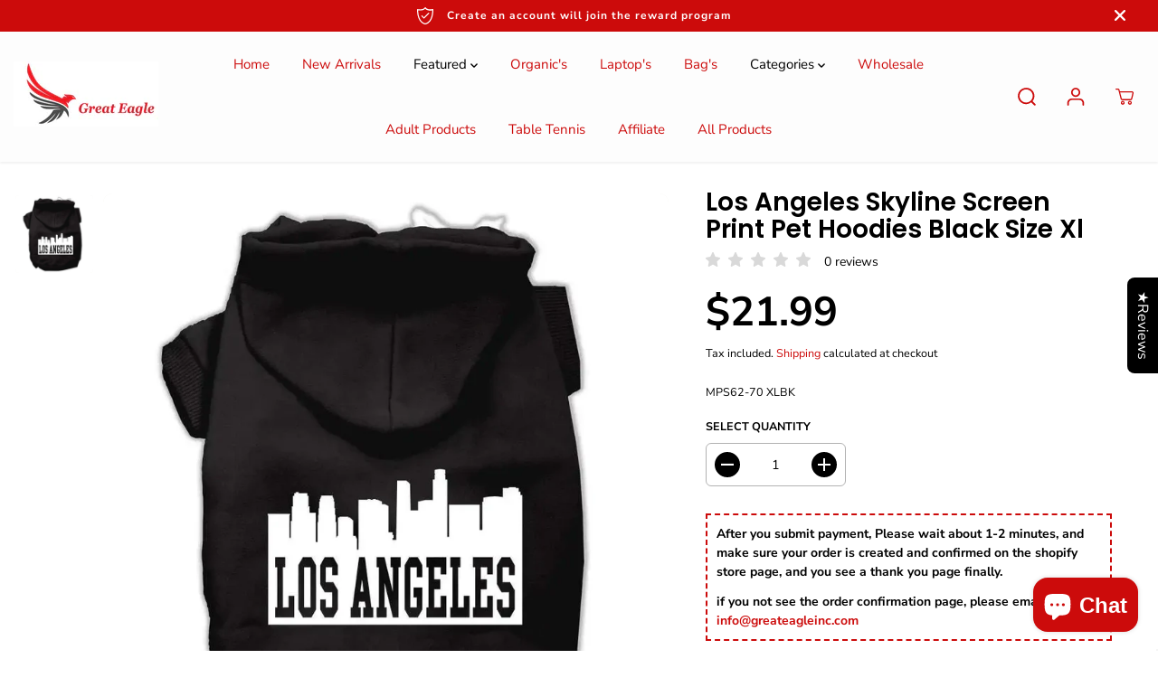

--- FILE ---
content_type: text/html; charset=utf-8
request_url: https://greateagleinc.com/recommendations/products?section_id=template--20051228360901__product_recommendations&product_id=7192915443909&limit=8&intent=related
body_size: 3059
content:
<section id="shopify-section-template--20051228360901__product_recommendations" class="shopify-section product-page-recommendations recent-product-section"><div class="container">
  <div
    class="product-recommendations related_products"
    data-url="/recommendations/products?section_id=template--20051228360901__product_recommendations&product_id=7192915443909&limit=8&intent=related"
    product-recommendations
  ><div class="section-heading">
        <h5>Recommended Products</h5>
      </div>
      <div
        id="product-recommendations-template--20051228360901__product_recommendations"
        class="yv-recent-product-grid recommend data-desktop-only "
          data-desktop-only
          data-flickity-slider='
            {"wrapAround":false,
            "cellAlign": "left",
            "dragThreshold":true,
            "contain": true,
            "groupCells": true,
            "touchVerticalScroll": false,
            "prevNextButtons": true,
            "pageDots": false,
            "arrowShape":"M36.7,76.9c1.9,1.4,1.9,3.8,0,5.7c-0.6,0.6-1.6,0.9-2.8,0.9c-0.9,0-1.9-0.3-2.8-0.9L2.2,52.8 c-1.9-1.4-1.9-4.3,0-5.7L30,18.3c1.4-1.4,3.8-1.4,5.2,0c1.9,1.4,1.9,4.3,0,5.7L10.2,50L36.7,76.9z M95.2,46.2c1.9,0,3.8,1.9,3.8,4.3 c0,2.4-1.9,3.8-3.8,3.8H13c-2.4,0-3.8-1.4-3.8-3.8c0-2.4,1.4-4.3,3.8-4.3H95.2z"}
          '
        
      ><div class="yv-product-card product-grid-layout-rounded small-product-card" >
  <div class="animated-grid" >
    <div class="yv-product-card-img " tabindex="-1">
      <a class="yv-product-img" href="/products/los-angeles-skyline-screen-print-pet-hoodies-black-size-xs?pr_prod_strat=e5_desc&pr_rec_id=61426c27b&pr_rec_pid=7192914854085&pr_ref_pid=7192915443909&pr_seq=uniform" tabindex="-1"><div class="image-wrapper image-square" >

<img
  
  class="lazyload no-js-hidden product-first-img"
  
    data-src="//greateagleinc.com/cdn/shop/products/Los-Angeles-Skyline-Screen-Print-Pet-Hoodies-Black-Size-Xs-GreatEagleInc-319662119.jpg?v=1769572367&width={width}"
  
  data-aspectratio="1.0"
  data-sizes="auto"
  data-widths=""
  width="1000"
  height="1000"
  data-original="//greateagleinc.com/cdn/shop/products/Los-Angeles-Skyline-Screen-Print-Pet-Hoodies-Black-Size-Xs-GreatEagleInc-319662119.jpg?v=1769572367"
  alt="Los-Angeles-Skyline-Screen-Print-Pet-Hoodies-Black-Size-Xs-GreatEagleInc-319662197"
  lazyload="lazy"
>


  
  <span class="yuva-loader"></span>
  <noscript>
    <img
      class="product-first-img"
      src="//greateagleinc.com/cdn/shop/products/Los-Angeles-Skyline-Screen-Print-Pet-Hoodies-Black-Size-Xs-GreatEagleInc-319662119.jpg?v=1769572367"
      alt="Los-Angeles-Skyline-Screen-Print-Pet-Hoodies-Black-Size-Xs-GreatEagleInc-319662197"
      width="1000"
      height="1000"
    >
  </noscript>
  


</div></a>
      <ul class="list-unstyled yv-product-options" tabindex="-1"><li >
          <a tabindex="-1" href="/products/los-angeles-skyline-screen-print-pet-hoodies-black-size-xs?pr_prod_strat=e5_desc&pr_rec_id=61426c27b&pr_rec_pid=7192914854085&pr_ref_pid=7192915443909&pr_seq=uniform" class="quickView" data-href="/products/los-angeles-skyline-screen-print-pet-hoodies-black-size-xs?pr_prod_strat=e5_desc&pr_rec_id=61426c27b&pr_rec_pid=7192914854085&pr_ref_pid=7192915443909&pr_seq=uniform" aria-label="Quick View" tabindex="-1">
            <svg xmlns="http://www.w3.org/2000/svg" width="19" height="12.32" viewBox="0 0 21.312 12.32">
            <path  d="M700.034,2910.26h-0.042a3.653,3.653,0,0,0-2.506,1.06,3.047,3.047,0,0,0-.943,2.22,3.391,3.391,0,0,0,3.524,3.14h0.117a3.384,3.384,0,0,0,3.449-3.23A3.427,3.427,0,0,0,700.034,2910.26Zm-1.52,4.43a1.713,1.713,0,0,1-.518-1.25,1.942,1.942,0,0,1,2.021-1.79h0.042a1.939,1.939,0,0,1,1.979,1.82,1.961,1.961,0,0,1-2.021,1.83h0A2.145,2.145,0,0,1,698.514,2914.69Zm11.951-1.68h0c-0.192-.23-4.719-5.66-10.481-5.66-5.6,0-9.989,5.05-10.482,5.66a0.79,0.79,0,0,0,0,.98c0.484,0.57,4.844,5.66,10.482,5.66s10.022-5.06,10.481-5.66A0.794,0.794,0,0,0,710.465,2913.01Zm-1.862.49c-1.153,1.22-4.644,4.52-8.619,4.52s-7.467-3.33-8.62-4.55c1.153-1.21,4.644-4.5,8.62-4.5s7.466,3.29,8.619,4.5v0.03Z" transform="translate(-689.344 -2907.34)"></path>
            </svg>
          </a>
        </li><li class="yv-product-grid-form"><form method="post" action="/cart/add" id="product-form-template--20051228360901__product_recommendations-7192914854085" accept-charset="UTF-8" class="shopify-product-form" enctype="multipart/form-data" data-product-form="" data-product-handle="los-angeles-skyline-screen-print-pet-hoodies-black-size-xs" data-enable-history-state="true"><input type="hidden" name="form_type" value="product" /><input type="hidden" name="utf8" value="✓" /><input type="hidden" name="id" value="41478936068293">
            <button type="submit" class="Sd_addProduct" aria-label="Add to cart" tabindex="-1">
              <svg xmlns="http://www.w3.org/2000/svg" width="22" height="17" viewBox="0 0 22 17">
                <path  d="M811.524,2918.03a1.485,1.485,0,1,1-1.516,1.48A1.5,1.5,0,0,1,811.524,2918.03Zm6.579,0a1.485,1.485,0,1,1-1.516,1.48A1.5,1.5,0,0,1,818.1,2918.03Zm7.781-9.41a1.222,1.222,0,0,0-1.01-.59H810.352l-0.688-4.02h-4.638a0.99,0.99,0,1,0,0,1.98h2.941l0.636,3.83,0.89,6.06a1.212,1.212,0,0,0,1.2.99h10.329a1.228,1.228,0,0,0,1.01-.6l3.81-6.52A1.19,1.19,0,0,0,825.884,2908.62Zm-5.336,6.33h-9.155l-0.718-4.95h12.764Z" transform="translate(-804 -2904)"></path>
              </svg>
              <svg xmlns="http://www.w3.org/2000/svg" xmlns:xlink="http://www.w3.org/1999/xlink" 
                  style="margin: auto; display: none; shape-rendering: auto;" 
                  width="200px" height="200px" viewBox="0 0 100 100" preserveAspectRatio="xMidYMid" class="svg-loader" >
                <circle cx="50" cy="50" fill="none" stroke="#000" stroke-width="6" r="35" stroke-dasharray="164.93361431346415 56.97787143782138">
                  <animateTransform attributeName="transform" type="rotate" repeatCount="indefinite" dur="1s" values="0 50 50;360 50 50" keyTimes="0;1"/>
                </circle>
              </svg>
            </button><input type="hidden" name="product-id" value="7192914854085" /><input type="hidden" name="section-id" value="template--20051228360901__product_recommendations" /></form></li></ul></div>
    <div class="yv-product-information text-left"><a href="/products/los-angeles-skyline-screen-print-pet-hoodies-black-size-xs?pr_prod_strat=e5_desc&pr_rec_id=61426c27b&pr_rec_pid=7192914854085&pr_ref_pid=7192915443909&pr_seq=uniform" class="yv-product-title" title="Los Angeles Skyline Screen Print Pet Hoodies Black Size Xs">Los Angeles Skyline Screen Print Pet Hoodies Black Size Xs</a><div class="yv-prizebox" data-saved="true"  data-saved-style="currency" data-price-wrapper="" ><span class="yv-product-price"><span class=money>$21.99</span></span></div></div>
  </div>
</div> <div class="yv-product-card product-grid-layout-rounded small-product-card" >
  <div class="animated-grid" >
    <div class="yv-product-card-img " tabindex="-1">
      <a class="yv-product-img" href="/products/los-angeles-skyline-screen-print-pet-hoodies-black-size-xxl?pr_prod_strat=e5_desc&pr_rec_id=61426c27b&pr_rec_pid=7192914362565&pr_ref_pid=7192915443909&pr_seq=uniform" tabindex="-1"><div class="image-wrapper image-square" >

<img
  
  class="lazyload no-js-hidden product-first-img"
  
    data-src="//greateagleinc.com/cdn/shop/products/Los-Angeles-Skyline-Screen-Print-Pet-Hoodies-Black-Size-Xxl-GreatEagleInc-319661241.jpg?v=1769572365&width={width}"
  
  data-aspectratio="1.0"
  data-sizes="auto"
  data-widths=""
  width="1000"
  height="1000"
  data-original="//greateagleinc.com/cdn/shop/products/Los-Angeles-Skyline-Screen-Print-Pet-Hoodies-Black-Size-Xxl-GreatEagleInc-319661241.jpg?v=1769572365"
  alt="Los-Angeles-Skyline-Screen-Print-Pet-Hoodies-Black-Size-Xxl-GreatEagleInc-319661218"
  lazyload="lazy"
>


  
  <span class="yuva-loader"></span>
  <noscript>
    <img
      class="product-first-img"
      src="//greateagleinc.com/cdn/shop/products/Los-Angeles-Skyline-Screen-Print-Pet-Hoodies-Black-Size-Xxl-GreatEagleInc-319661241.jpg?v=1769572365"
      alt="Los-Angeles-Skyline-Screen-Print-Pet-Hoodies-Black-Size-Xxl-GreatEagleInc-319661218"
      width="1000"
      height="1000"
    >
  </noscript>
  


</div></a>
      <ul class="list-unstyled yv-product-options" tabindex="-1"><li >
          <a tabindex="-1" href="/products/los-angeles-skyline-screen-print-pet-hoodies-black-size-xxl?pr_prod_strat=e5_desc&pr_rec_id=61426c27b&pr_rec_pid=7192914362565&pr_ref_pid=7192915443909&pr_seq=uniform" class="quickView" data-href="/products/los-angeles-skyline-screen-print-pet-hoodies-black-size-xxl?pr_prod_strat=e5_desc&pr_rec_id=61426c27b&pr_rec_pid=7192914362565&pr_ref_pid=7192915443909&pr_seq=uniform" aria-label="Quick View" tabindex="-1">
            <svg xmlns="http://www.w3.org/2000/svg" width="19" height="12.32" viewBox="0 0 21.312 12.32">
            <path  d="M700.034,2910.26h-0.042a3.653,3.653,0,0,0-2.506,1.06,3.047,3.047,0,0,0-.943,2.22,3.391,3.391,0,0,0,3.524,3.14h0.117a3.384,3.384,0,0,0,3.449-3.23A3.427,3.427,0,0,0,700.034,2910.26Zm-1.52,4.43a1.713,1.713,0,0,1-.518-1.25,1.942,1.942,0,0,1,2.021-1.79h0.042a1.939,1.939,0,0,1,1.979,1.82,1.961,1.961,0,0,1-2.021,1.83h0A2.145,2.145,0,0,1,698.514,2914.69Zm11.951-1.68h0c-0.192-.23-4.719-5.66-10.481-5.66-5.6,0-9.989,5.05-10.482,5.66a0.79,0.79,0,0,0,0,.98c0.484,0.57,4.844,5.66,10.482,5.66s10.022-5.06,10.481-5.66A0.794,0.794,0,0,0,710.465,2913.01Zm-1.862.49c-1.153,1.22-4.644,4.52-8.619,4.52s-7.467-3.33-8.62-4.55c1.153-1.21,4.644-4.5,8.62-4.5s7.466,3.29,8.619,4.5v0.03Z" transform="translate(-689.344 -2907.34)"></path>
            </svg>
          </a>
        </li><li class="yv-product-grid-form"><form method="post" action="/cart/add" id="product-form-template--20051228360901__product_recommendations-7192914362565" accept-charset="UTF-8" class="shopify-product-form" enctype="multipart/form-data" data-product-form="" data-product-handle="los-angeles-skyline-screen-print-pet-hoodies-black-size-xxl" data-enable-history-state="true"><input type="hidden" name="form_type" value="product" /><input type="hidden" name="utf8" value="✓" /><input type="hidden" name="id" value="41478935511237">
            <button type="submit" class="Sd_addProduct" aria-label="Add to cart" tabindex="-1">
              <svg xmlns="http://www.w3.org/2000/svg" width="22" height="17" viewBox="0 0 22 17">
                <path  d="M811.524,2918.03a1.485,1.485,0,1,1-1.516,1.48A1.5,1.5,0,0,1,811.524,2918.03Zm6.579,0a1.485,1.485,0,1,1-1.516,1.48A1.5,1.5,0,0,1,818.1,2918.03Zm7.781-9.41a1.222,1.222,0,0,0-1.01-.59H810.352l-0.688-4.02h-4.638a0.99,0.99,0,1,0,0,1.98h2.941l0.636,3.83,0.89,6.06a1.212,1.212,0,0,0,1.2.99h10.329a1.228,1.228,0,0,0,1.01-.6l3.81-6.52A1.19,1.19,0,0,0,825.884,2908.62Zm-5.336,6.33h-9.155l-0.718-4.95h12.764Z" transform="translate(-804 -2904)"></path>
              </svg>
              <svg xmlns="http://www.w3.org/2000/svg" xmlns:xlink="http://www.w3.org/1999/xlink" 
                  style="margin: auto; display: none; shape-rendering: auto;" 
                  width="200px" height="200px" viewBox="0 0 100 100" preserveAspectRatio="xMidYMid" class="svg-loader" >
                <circle cx="50" cy="50" fill="none" stroke="#000" stroke-width="6" r="35" stroke-dasharray="164.93361431346415 56.97787143782138">
                  <animateTransform attributeName="transform" type="rotate" repeatCount="indefinite" dur="1s" values="0 50 50;360 50 50" keyTimes="0;1"/>
                </circle>
              </svg>
            </button><input type="hidden" name="product-id" value="7192914362565" /><input type="hidden" name="section-id" value="template--20051228360901__product_recommendations" /></form></li></ul></div>
    <div class="yv-product-information text-left"><a href="/products/los-angeles-skyline-screen-print-pet-hoodies-black-size-xxl?pr_prod_strat=e5_desc&pr_rec_id=61426c27b&pr_rec_pid=7192914362565&pr_ref_pid=7192915443909&pr_seq=uniform" class="yv-product-title" title="Los Angeles Skyline Screen Print Pet Hoodies Black Size Xxl">Los Angeles Skyline Screen Print Pet Hoodies Black Size Xxl</a><div class="yv-prizebox" data-saved="true"  data-saved-style="currency" data-price-wrapper="" ><span class="yv-product-price"><span class=money>$24.99</span></span></div></div>
  </div>
</div> <div class="yv-product-card product-grid-layout-rounded small-product-card" >
  <div class="animated-grid" >
    <div class="yv-product-card-img " tabindex="-1">
      <a class="yv-product-img" href="/products/los-angeles-skyline-screen-print-pet-hoodies-black-size-lg?pr_prod_strat=e5_desc&pr_rec_id=61426c27b&pr_rec_pid=7192916820165&pr_ref_pid=7192915443909&pr_seq=uniform" tabindex="-1"><div class="image-wrapper image-square" >

<img
  
  class="lazyload no-js-hidden product-first-img"
  
    data-src="//greateagleinc.com/cdn/shop/products/Los-Angeles-Skyline-Screen-Print-Pet-Hoodies-Black-Size-Lg-GreatEagleInc-319665753.jpg?v=1769572377&width={width}"
  
  data-aspectratio="1.0"
  data-sizes="auto"
  data-widths=""
  width="1000"
  height="1000"
  data-original="//greateagleinc.com/cdn/shop/products/Los-Angeles-Skyline-Screen-Print-Pet-Hoodies-Black-Size-Lg-GreatEagleInc-319665753.jpg?v=1769572377"
  alt="Los-Angeles-Skyline-Screen-Print-Pet-Hoodies-Black-Size-Lg-GreatEagleInc-319665729"
  lazyload="lazy"
>


  
  <span class="yuva-loader"></span>
  <noscript>
    <img
      class="product-first-img"
      src="//greateagleinc.com/cdn/shop/products/Los-Angeles-Skyline-Screen-Print-Pet-Hoodies-Black-Size-Lg-GreatEagleInc-319665753.jpg?v=1769572377"
      alt="Los-Angeles-Skyline-Screen-Print-Pet-Hoodies-Black-Size-Lg-GreatEagleInc-319665729"
      width="1000"
      height="1000"
    >
  </noscript>
  


</div></a>
      <ul class="list-unstyled yv-product-options" tabindex="-1"><li >
          <a tabindex="-1" href="/products/los-angeles-skyline-screen-print-pet-hoodies-black-size-lg?pr_prod_strat=e5_desc&pr_rec_id=61426c27b&pr_rec_pid=7192916820165&pr_ref_pid=7192915443909&pr_seq=uniform" class="quickView" data-href="/products/los-angeles-skyline-screen-print-pet-hoodies-black-size-lg?pr_prod_strat=e5_desc&pr_rec_id=61426c27b&pr_rec_pid=7192916820165&pr_ref_pid=7192915443909&pr_seq=uniform" aria-label="Quick View" tabindex="-1">
            <svg xmlns="http://www.w3.org/2000/svg" width="19" height="12.32" viewBox="0 0 21.312 12.32">
            <path  d="M700.034,2910.26h-0.042a3.653,3.653,0,0,0-2.506,1.06,3.047,3.047,0,0,0-.943,2.22,3.391,3.391,0,0,0,3.524,3.14h0.117a3.384,3.384,0,0,0,3.449-3.23A3.427,3.427,0,0,0,700.034,2910.26Zm-1.52,4.43a1.713,1.713,0,0,1-.518-1.25,1.942,1.942,0,0,1,2.021-1.79h0.042a1.939,1.939,0,0,1,1.979,1.82,1.961,1.961,0,0,1-2.021,1.83h0A2.145,2.145,0,0,1,698.514,2914.69Zm11.951-1.68h0c-0.192-.23-4.719-5.66-10.481-5.66-5.6,0-9.989,5.05-10.482,5.66a0.79,0.79,0,0,0,0,.98c0.484,0.57,4.844,5.66,10.482,5.66s10.022-5.06,10.481-5.66A0.794,0.794,0,0,0,710.465,2913.01Zm-1.862.49c-1.153,1.22-4.644,4.52-8.619,4.52s-7.467-3.33-8.62-4.55c1.153-1.21,4.644-4.5,8.62-4.5s7.466,3.29,8.619,4.5v0.03Z" transform="translate(-689.344 -2907.34)"></path>
            </svg>
          </a>
        </li><li class="yv-product-grid-form"><form method="post" action="/cart/add" id="product-form-template--20051228360901__product_recommendations-7192916820165" accept-charset="UTF-8" class="shopify-product-form" enctype="multipart/form-data" data-product-form="" data-product-handle="los-angeles-skyline-screen-print-pet-hoodies-black-size-lg" data-enable-history-state="true"><input type="hidden" name="form_type" value="product" /><input type="hidden" name="utf8" value="✓" /><input type="hidden" name="id" value="41478938427589">
            <button type="submit" class="Sd_addProduct" aria-label="Add to cart" tabindex="-1">
              <svg xmlns="http://www.w3.org/2000/svg" width="22" height="17" viewBox="0 0 22 17">
                <path  d="M811.524,2918.03a1.485,1.485,0,1,1-1.516,1.48A1.5,1.5,0,0,1,811.524,2918.03Zm6.579,0a1.485,1.485,0,1,1-1.516,1.48A1.5,1.5,0,0,1,818.1,2918.03Zm7.781-9.41a1.222,1.222,0,0,0-1.01-.59H810.352l-0.688-4.02h-4.638a0.99,0.99,0,1,0,0,1.98h2.941l0.636,3.83,0.89,6.06a1.212,1.212,0,0,0,1.2.99h10.329a1.228,1.228,0,0,0,1.01-.6l3.81-6.52A1.19,1.19,0,0,0,825.884,2908.62Zm-5.336,6.33h-9.155l-0.718-4.95h12.764Z" transform="translate(-804 -2904)"></path>
              </svg>
              <svg xmlns="http://www.w3.org/2000/svg" xmlns:xlink="http://www.w3.org/1999/xlink" 
                  style="margin: auto; display: none; shape-rendering: auto;" 
                  width="200px" height="200px" viewBox="0 0 100 100" preserveAspectRatio="xMidYMid" class="svg-loader" >
                <circle cx="50" cy="50" fill="none" stroke="#000" stroke-width="6" r="35" stroke-dasharray="164.93361431346415 56.97787143782138">
                  <animateTransform attributeName="transform" type="rotate" repeatCount="indefinite" dur="1s" values="0 50 50;360 50 50" keyTimes="0;1"/>
                </circle>
              </svg>
            </button><input type="hidden" name="product-id" value="7192916820165" /><input type="hidden" name="section-id" value="template--20051228360901__product_recommendations" /></form></li></ul></div>
    <div class="yv-product-information text-left"><a href="/products/los-angeles-skyline-screen-print-pet-hoodies-black-size-lg?pr_prod_strat=e5_desc&pr_rec_id=61426c27b&pr_rec_pid=7192916820165&pr_ref_pid=7192915443909&pr_seq=uniform" class="yv-product-title" title="Los Angeles Skyline Screen Print Pet Hoodies Black Size Lg">Los Angeles Skyline Screen Print Pet Hoodies Black Size Lg</a><div class="yv-prizebox" data-saved="true"  data-saved-style="currency" data-price-wrapper="" ><span class="yv-product-price"><span class=money>$21.99</span></span></div></div>
  </div>
</div> <div class="yv-product-card product-grid-layout-rounded small-product-card" >
  <div class="animated-grid" >
    <div class="yv-product-card-img " tabindex="-1">
      <a class="yv-product-img" href="/products/los-angeles-skyline-screen-print-pet-hoodies-black-size-sm?pr_prod_strat=e5_desc&pr_rec_id=61426c27b&pr_rec_pid=7192916033733&pr_ref_pid=7192915443909&pr_seq=uniform" tabindex="-1"><div class="image-wrapper image-square" >

<img
  
  class="lazyload no-js-hidden product-first-img"
  
    data-src="//greateagleinc.com/cdn/shop/products/Los-Angeles-Skyline-Screen-Print-Pet-Hoodies-Black-Size-Sm-GreatEagleInc-319664138.jpg?v=1769572371&width={width}"
  
  data-aspectratio="1.0"
  data-sizes="auto"
  data-widths=""
  width="1000"
  height="1000"
  data-original="//greateagleinc.com/cdn/shop/products/Los-Angeles-Skyline-Screen-Print-Pet-Hoodies-Black-Size-Sm-GreatEagleInc-319664138.jpg?v=1769572371"
  alt="Los-Angeles-Skyline-Screen-Print-Pet-Hoodies-Black-Size-Sm-GreatEagleInc-319664119"
  lazyload="lazy"
>


  
  <span class="yuva-loader"></span>
  <noscript>
    <img
      class="product-first-img"
      src="//greateagleinc.com/cdn/shop/products/Los-Angeles-Skyline-Screen-Print-Pet-Hoodies-Black-Size-Sm-GreatEagleInc-319664138.jpg?v=1769572371"
      alt="Los-Angeles-Skyline-Screen-Print-Pet-Hoodies-Black-Size-Sm-GreatEagleInc-319664119"
      width="1000"
      height="1000"
    >
  </noscript>
  


</div></a>
      <ul class="list-unstyled yv-product-options" tabindex="-1"><li >
          <a tabindex="-1" href="/products/los-angeles-skyline-screen-print-pet-hoodies-black-size-sm?pr_prod_strat=e5_desc&pr_rec_id=61426c27b&pr_rec_pid=7192916033733&pr_ref_pid=7192915443909&pr_seq=uniform" class="quickView" data-href="/products/los-angeles-skyline-screen-print-pet-hoodies-black-size-sm?pr_prod_strat=e5_desc&pr_rec_id=61426c27b&pr_rec_pid=7192916033733&pr_ref_pid=7192915443909&pr_seq=uniform" aria-label="Quick View" tabindex="-1">
            <svg xmlns="http://www.w3.org/2000/svg" width="19" height="12.32" viewBox="0 0 21.312 12.32">
            <path  d="M700.034,2910.26h-0.042a3.653,3.653,0,0,0-2.506,1.06,3.047,3.047,0,0,0-.943,2.22,3.391,3.391,0,0,0,3.524,3.14h0.117a3.384,3.384,0,0,0,3.449-3.23A3.427,3.427,0,0,0,700.034,2910.26Zm-1.52,4.43a1.713,1.713,0,0,1-.518-1.25,1.942,1.942,0,0,1,2.021-1.79h0.042a1.939,1.939,0,0,1,1.979,1.82,1.961,1.961,0,0,1-2.021,1.83h0A2.145,2.145,0,0,1,698.514,2914.69Zm11.951-1.68h0c-0.192-.23-4.719-5.66-10.481-5.66-5.6,0-9.989,5.05-10.482,5.66a0.79,0.79,0,0,0,0,.98c0.484,0.57,4.844,5.66,10.482,5.66s10.022-5.06,10.481-5.66A0.794,0.794,0,0,0,710.465,2913.01Zm-1.862.49c-1.153,1.22-4.644,4.52-8.619,4.52s-7.467-3.33-8.62-4.55c1.153-1.21,4.644-4.5,8.62-4.5s7.466,3.29,8.619,4.5v0.03Z" transform="translate(-689.344 -2907.34)"></path>
            </svg>
          </a>
        </li><li class="yv-product-grid-form"><form method="post" action="/cart/add" id="product-form-template--20051228360901__product_recommendations-7192916033733" accept-charset="UTF-8" class="shopify-product-form" enctype="multipart/form-data" data-product-form="" data-product-handle="los-angeles-skyline-screen-print-pet-hoodies-black-size-sm" data-enable-history-state="true"><input type="hidden" name="form_type" value="product" /><input type="hidden" name="utf8" value="✓" /><input type="hidden" name="id" value="41478937608389">
            <button type="submit" class="Sd_addProduct" aria-label="Add to cart" tabindex="-1">
              <svg xmlns="http://www.w3.org/2000/svg" width="22" height="17" viewBox="0 0 22 17">
                <path  d="M811.524,2918.03a1.485,1.485,0,1,1-1.516,1.48A1.5,1.5,0,0,1,811.524,2918.03Zm6.579,0a1.485,1.485,0,1,1-1.516,1.48A1.5,1.5,0,0,1,818.1,2918.03Zm7.781-9.41a1.222,1.222,0,0,0-1.01-.59H810.352l-0.688-4.02h-4.638a0.99,0.99,0,1,0,0,1.98h2.941l0.636,3.83,0.89,6.06a1.212,1.212,0,0,0,1.2.99h10.329a1.228,1.228,0,0,0,1.01-.6l3.81-6.52A1.19,1.19,0,0,0,825.884,2908.62Zm-5.336,6.33h-9.155l-0.718-4.95h12.764Z" transform="translate(-804 -2904)"></path>
              </svg>
              <svg xmlns="http://www.w3.org/2000/svg" xmlns:xlink="http://www.w3.org/1999/xlink" 
                  style="margin: auto; display: none; shape-rendering: auto;" 
                  width="200px" height="200px" viewBox="0 0 100 100" preserveAspectRatio="xMidYMid" class="svg-loader" >
                <circle cx="50" cy="50" fill="none" stroke="#000" stroke-width="6" r="35" stroke-dasharray="164.93361431346415 56.97787143782138">
                  <animateTransform attributeName="transform" type="rotate" repeatCount="indefinite" dur="1s" values="0 50 50;360 50 50" keyTimes="0;1"/>
                </circle>
              </svg>
            </button><input type="hidden" name="product-id" value="7192916033733" /><input type="hidden" name="section-id" value="template--20051228360901__product_recommendations" /></form></li></ul></div>
    <div class="yv-product-information text-left"><a href="/products/los-angeles-skyline-screen-print-pet-hoodies-black-size-sm?pr_prod_strat=e5_desc&pr_rec_id=61426c27b&pr_rec_pid=7192916033733&pr_ref_pid=7192915443909&pr_seq=uniform" class="yv-product-title" title="Los Angeles Skyline Screen Print Pet Hoodies Black Size Sm">Los Angeles Skyline Screen Print Pet Hoodies Black Size Sm</a><div class="yv-prizebox" data-saved="true"  data-saved-style="currency" data-price-wrapper="" ><span class="yv-product-price"><span class=money>$21.99</span></span></div></div>
  </div>
</div> <div class="yv-product-card product-grid-layout-rounded small-product-card" >
  <div class="animated-grid" >
    <div class="yv-product-card-img " tabindex="-1">
      <a class="yv-product-img" href="/products/los-angeles-skyline-screen-print-pet-hoodies-black-size-med?pr_prod_strat=e5_desc&pr_rec_id=61426c27b&pr_rec_pid=7192916394181&pr_ref_pid=7192915443909&pr_seq=uniform" tabindex="-1"><div class="image-wrapper image-square" >

<img
  
  class="lazyload no-js-hidden product-first-img"
  
    data-src="//greateagleinc.com/cdn/shop/products/Los-Angeles-Skyline-Screen-Print-Pet-Hoodies-Black-Size-Med-GreatEagleInc-319664835.jpg?v=1769572373&width={width}"
  
  data-aspectratio="1.0"
  data-sizes="auto"
  data-widths=""
  width="1000"
  height="1000"
  data-original="//greateagleinc.com/cdn/shop/products/Los-Angeles-Skyline-Screen-Print-Pet-Hoodies-Black-Size-Med-GreatEagleInc-319664835.jpg?v=1769572373"
  alt="Los-Angeles-Skyline-Screen-Print-Pet-Hoodies-Black-Size-Med-GreatEagleInc-319664848"
  lazyload="lazy"
>


  
  <span class="yuva-loader"></span>
  <noscript>
    <img
      class="product-first-img"
      src="//greateagleinc.com/cdn/shop/products/Los-Angeles-Skyline-Screen-Print-Pet-Hoodies-Black-Size-Med-GreatEagleInc-319664835.jpg?v=1769572373"
      alt="Los-Angeles-Skyline-Screen-Print-Pet-Hoodies-Black-Size-Med-GreatEagleInc-319664848"
      width="1000"
      height="1000"
    >
  </noscript>
  


</div></a>
      <ul class="list-unstyled yv-product-options" tabindex="-1"><li >
          <a tabindex="-1" href="/products/los-angeles-skyline-screen-print-pet-hoodies-black-size-med?pr_prod_strat=e5_desc&pr_rec_id=61426c27b&pr_rec_pid=7192916394181&pr_ref_pid=7192915443909&pr_seq=uniform" class="quickView" data-href="/products/los-angeles-skyline-screen-print-pet-hoodies-black-size-med?pr_prod_strat=e5_desc&pr_rec_id=61426c27b&pr_rec_pid=7192916394181&pr_ref_pid=7192915443909&pr_seq=uniform" aria-label="Quick View" tabindex="-1">
            <svg xmlns="http://www.w3.org/2000/svg" width="19" height="12.32" viewBox="0 0 21.312 12.32">
            <path  d="M700.034,2910.26h-0.042a3.653,3.653,0,0,0-2.506,1.06,3.047,3.047,0,0,0-.943,2.22,3.391,3.391,0,0,0,3.524,3.14h0.117a3.384,3.384,0,0,0,3.449-3.23A3.427,3.427,0,0,0,700.034,2910.26Zm-1.52,4.43a1.713,1.713,0,0,1-.518-1.25,1.942,1.942,0,0,1,2.021-1.79h0.042a1.939,1.939,0,0,1,1.979,1.82,1.961,1.961,0,0,1-2.021,1.83h0A2.145,2.145,0,0,1,698.514,2914.69Zm11.951-1.68h0c-0.192-.23-4.719-5.66-10.481-5.66-5.6,0-9.989,5.05-10.482,5.66a0.79,0.79,0,0,0,0,.98c0.484,0.57,4.844,5.66,10.482,5.66s10.022-5.06,10.481-5.66A0.794,0.794,0,0,0,710.465,2913.01Zm-1.862.49c-1.153,1.22-4.644,4.52-8.619,4.52s-7.467-3.33-8.62-4.55c1.153-1.21,4.644-4.5,8.62-4.5s7.466,3.29,8.619,4.5v0.03Z" transform="translate(-689.344 -2907.34)"></path>
            </svg>
          </a>
        </li><li class="yv-product-grid-form"><form method="post" action="/cart/add" id="product-form-template--20051228360901__product_recommendations-7192916394181" accept-charset="UTF-8" class="shopify-product-form" enctype="multipart/form-data" data-product-form="" data-product-handle="los-angeles-skyline-screen-print-pet-hoodies-black-size-med" data-enable-history-state="true"><input type="hidden" name="form_type" value="product" /><input type="hidden" name="utf8" value="✓" /><input type="hidden" name="id" value="41478937968837">
            <button type="submit" class="Sd_addProduct" aria-label="Add to cart" tabindex="-1">
              <svg xmlns="http://www.w3.org/2000/svg" width="22" height="17" viewBox="0 0 22 17">
                <path  d="M811.524,2918.03a1.485,1.485,0,1,1-1.516,1.48A1.5,1.5,0,0,1,811.524,2918.03Zm6.579,0a1.485,1.485,0,1,1-1.516,1.48A1.5,1.5,0,0,1,818.1,2918.03Zm7.781-9.41a1.222,1.222,0,0,0-1.01-.59H810.352l-0.688-4.02h-4.638a0.99,0.99,0,1,0,0,1.98h2.941l0.636,3.83,0.89,6.06a1.212,1.212,0,0,0,1.2.99h10.329a1.228,1.228,0,0,0,1.01-.6l3.81-6.52A1.19,1.19,0,0,0,825.884,2908.62Zm-5.336,6.33h-9.155l-0.718-4.95h12.764Z" transform="translate(-804 -2904)"></path>
              </svg>
              <svg xmlns="http://www.w3.org/2000/svg" xmlns:xlink="http://www.w3.org/1999/xlink" 
                  style="margin: auto; display: none; shape-rendering: auto;" 
                  width="200px" height="200px" viewBox="0 0 100 100" preserveAspectRatio="xMidYMid" class="svg-loader" >
                <circle cx="50" cy="50" fill="none" stroke="#000" stroke-width="6" r="35" stroke-dasharray="164.93361431346415 56.97787143782138">
                  <animateTransform attributeName="transform" type="rotate" repeatCount="indefinite" dur="1s" values="0 50 50;360 50 50" keyTimes="0;1"/>
                </circle>
              </svg>
            </button><input type="hidden" name="product-id" value="7192916394181" /><input type="hidden" name="section-id" value="template--20051228360901__product_recommendations" /></form></li></ul></div>
    <div class="yv-product-information text-left"><a href="/products/los-angeles-skyline-screen-print-pet-hoodies-black-size-med?pr_prod_strat=e5_desc&pr_rec_id=61426c27b&pr_rec_pid=7192916394181&pr_ref_pid=7192915443909&pr_seq=uniform" class="yv-product-title" title="Los Angeles Skyline Screen Print Pet Hoodies Black Size Med">Los Angeles Skyline Screen Print Pet Hoodies Black Size Med</a><div class="yv-prizebox" data-saved="true"  data-saved-style="currency" data-price-wrapper="" ><span class="yv-product-price"><span class=money>$21.99</span></span></div></div>
  </div>
</div> <div class="yv-product-card product-grid-layout-rounded small-product-card" >
  <div class="animated-grid" >
    <div class="yv-product-card-img " tabindex="-1">
      <a class="yv-product-img" href="/products/los-angeles-skyline-screen-print-pet-hoodies-brown-size-xl?pr_prod_strat=e5_desc&pr_rec_id=61426c27b&pr_rec_pid=7192915247301&pr_ref_pid=7192915443909&pr_seq=uniform" tabindex="-1"><div class="image-wrapper image-square" >

<img
  
  class="lazyload no-js-hidden product-first-img"
  
    data-src="//greateagleinc.com/cdn/shop/products/Los-Angeles-Skyline-Screen-Print-Pet-Hoodies-Brown-Size-Xl-GreatEagleInc-319662886.jpg?v=1769572369&width={width}"
  
  data-aspectratio="1.0"
  data-sizes="auto"
  data-widths=""
  width="1000"
  height="1000"
  data-original="//greateagleinc.com/cdn/shop/products/Los-Angeles-Skyline-Screen-Print-Pet-Hoodies-Brown-Size-Xl-GreatEagleInc-319662886.jpg?v=1769572369"
  alt="Los-Angeles-Skyline-Screen-Print-Pet-Hoodies-Brown-Size-Xl-GreatEagleInc-319662852"
  lazyload="lazy"
>


  
  <span class="yuva-loader"></span>
  <noscript>
    <img
      class="product-first-img"
      src="//greateagleinc.com/cdn/shop/products/Los-Angeles-Skyline-Screen-Print-Pet-Hoodies-Brown-Size-Xl-GreatEagleInc-319662886.jpg?v=1769572369"
      alt="Los-Angeles-Skyline-Screen-Print-Pet-Hoodies-Brown-Size-Xl-GreatEagleInc-319662852"
      width="1000"
      height="1000"
    >
  </noscript>
  


</div></a>
      <ul class="list-unstyled yv-product-options" tabindex="-1"><li >
          <a tabindex="-1" href="/products/los-angeles-skyline-screen-print-pet-hoodies-brown-size-xl?pr_prod_strat=e5_desc&pr_rec_id=61426c27b&pr_rec_pid=7192915247301&pr_ref_pid=7192915443909&pr_seq=uniform" class="quickView" data-href="/products/los-angeles-skyline-screen-print-pet-hoodies-brown-size-xl?pr_prod_strat=e5_desc&pr_rec_id=61426c27b&pr_rec_pid=7192915247301&pr_ref_pid=7192915443909&pr_seq=uniform" aria-label="Quick View" tabindex="-1">
            <svg xmlns="http://www.w3.org/2000/svg" width="19" height="12.32" viewBox="0 0 21.312 12.32">
            <path  d="M700.034,2910.26h-0.042a3.653,3.653,0,0,0-2.506,1.06,3.047,3.047,0,0,0-.943,2.22,3.391,3.391,0,0,0,3.524,3.14h0.117a3.384,3.384,0,0,0,3.449-3.23A3.427,3.427,0,0,0,700.034,2910.26Zm-1.52,4.43a1.713,1.713,0,0,1-.518-1.25,1.942,1.942,0,0,1,2.021-1.79h0.042a1.939,1.939,0,0,1,1.979,1.82,1.961,1.961,0,0,1-2.021,1.83h0A2.145,2.145,0,0,1,698.514,2914.69Zm11.951-1.68h0c-0.192-.23-4.719-5.66-10.481-5.66-5.6,0-9.989,5.05-10.482,5.66a0.79,0.79,0,0,0,0,.98c0.484,0.57,4.844,5.66,10.482,5.66s10.022-5.06,10.481-5.66A0.794,0.794,0,0,0,710.465,2913.01Zm-1.862.49c-1.153,1.22-4.644,4.52-8.619,4.52s-7.467-3.33-8.62-4.55c1.153-1.21,4.644-4.5,8.62-4.5s7.466,3.29,8.619,4.5v0.03Z" transform="translate(-689.344 -2907.34)"></path>
            </svg>
          </a>
        </li><li class="yv-product-grid-form"><form method="post" action="/cart/add" id="product-form-template--20051228360901__product_recommendations-7192915247301" accept-charset="UTF-8" class="shopify-product-form" enctype="multipart/form-data" data-product-form="" data-product-handle="los-angeles-skyline-screen-print-pet-hoodies-brown-size-xl" data-enable-history-state="true"><input type="hidden" name="form_type" value="product" /><input type="hidden" name="utf8" value="✓" /><input type="hidden" name="id" value="41478936658117">
            <button type="submit" class="Sd_addProduct" aria-label="Add to cart" tabindex="-1">
              <svg xmlns="http://www.w3.org/2000/svg" width="22" height="17" viewBox="0 0 22 17">
                <path  d="M811.524,2918.03a1.485,1.485,0,1,1-1.516,1.48A1.5,1.5,0,0,1,811.524,2918.03Zm6.579,0a1.485,1.485,0,1,1-1.516,1.48A1.5,1.5,0,0,1,818.1,2918.03Zm7.781-9.41a1.222,1.222,0,0,0-1.01-.59H810.352l-0.688-4.02h-4.638a0.99,0.99,0,1,0,0,1.98h2.941l0.636,3.83,0.89,6.06a1.212,1.212,0,0,0,1.2.99h10.329a1.228,1.228,0,0,0,1.01-.6l3.81-6.52A1.19,1.19,0,0,0,825.884,2908.62Zm-5.336,6.33h-9.155l-0.718-4.95h12.764Z" transform="translate(-804 -2904)"></path>
              </svg>
              <svg xmlns="http://www.w3.org/2000/svg" xmlns:xlink="http://www.w3.org/1999/xlink" 
                  style="margin: auto; display: none; shape-rendering: auto;" 
                  width="200px" height="200px" viewBox="0 0 100 100" preserveAspectRatio="xMidYMid" class="svg-loader" >
                <circle cx="50" cy="50" fill="none" stroke="#000" stroke-width="6" r="35" stroke-dasharray="164.93361431346415 56.97787143782138">
                  <animateTransform attributeName="transform" type="rotate" repeatCount="indefinite" dur="1s" values="0 50 50;360 50 50" keyTimes="0;1"/>
                </circle>
              </svg>
            </button><input type="hidden" name="product-id" value="7192915247301" /><input type="hidden" name="section-id" value="template--20051228360901__product_recommendations" /></form></li></ul></div>
    <div class="yv-product-information text-left"><a href="/products/los-angeles-skyline-screen-print-pet-hoodies-brown-size-xl?pr_prod_strat=e5_desc&pr_rec_id=61426c27b&pr_rec_pid=7192915247301&pr_ref_pid=7192915443909&pr_seq=uniform" class="yv-product-title" title="Los Angeles Skyline Screen Print Pet Hoodies Brown Size Xl">Los Angeles Skyline Screen Print Pet Hoodies Brown Size Xl</a><div class="yv-prizebox" data-saved="true"  data-saved-style="currency" data-price-wrapper="" ><span class="yv-product-price"><span class=money>$21.99</span></span></div></div>
  </div>
</div> <div class="yv-product-card product-grid-layout-rounded small-product-card" >
  <div class="animated-grid" >
    <div class="yv-product-card-img " tabindex="-1">
      <a class="yv-product-img" href="/products/los-angeles-skyline-screen-print-pet-hoodies-light-pink-size-xl?pr_prod_strat=e5_desc&pr_rec_id=61426c27b&pr_rec_pid=7192915083461&pr_ref_pid=7192915443909&pr_seq=uniform" tabindex="-1"><div class="image-wrapper image-square" >

<img
  
  class="lazyload no-js-hidden product-first-img"
  
    data-src="//greateagleinc.com/cdn/shop/products/Los-Angeles-Skyline-Screen-Print-Pet-Hoodies-Light-Pink-Size-Xl-GreatEagleInc-319662521.jpg?v=1769572368&width={width}"
  
  data-aspectratio="1.0"
  data-sizes="auto"
  data-widths=""
  width="1000"
  height="1000"
  data-original="//greateagleinc.com/cdn/shop/products/Los-Angeles-Skyline-Screen-Print-Pet-Hoodies-Light-Pink-Size-Xl-GreatEagleInc-319662521.jpg?v=1769572368"
  alt="Los-Angeles-Skyline-Screen-Print-Pet-Hoodies-Light-Pink-Size-Xl-GreatEagleInc-319662598"
  lazyload="lazy"
>


  
  <span class="yuva-loader"></span>
  <noscript>
    <img
      class="product-first-img"
      src="//greateagleinc.com/cdn/shop/products/Los-Angeles-Skyline-Screen-Print-Pet-Hoodies-Light-Pink-Size-Xl-GreatEagleInc-319662521.jpg?v=1769572368"
      alt="Los-Angeles-Skyline-Screen-Print-Pet-Hoodies-Light-Pink-Size-Xl-GreatEagleInc-319662598"
      width="1000"
      height="1000"
    >
  </noscript>
  


</div></a>
      <ul class="list-unstyled yv-product-options" tabindex="-1"><li >
          <a tabindex="-1" href="/products/los-angeles-skyline-screen-print-pet-hoodies-light-pink-size-xl?pr_prod_strat=e5_desc&pr_rec_id=61426c27b&pr_rec_pid=7192915083461&pr_ref_pid=7192915443909&pr_seq=uniform" class="quickView" data-href="/products/los-angeles-skyline-screen-print-pet-hoodies-light-pink-size-xl?pr_prod_strat=e5_desc&pr_rec_id=61426c27b&pr_rec_pid=7192915083461&pr_ref_pid=7192915443909&pr_seq=uniform" aria-label="Quick View" tabindex="-1">
            <svg xmlns="http://www.w3.org/2000/svg" width="19" height="12.32" viewBox="0 0 21.312 12.32">
            <path  d="M700.034,2910.26h-0.042a3.653,3.653,0,0,0-2.506,1.06,3.047,3.047,0,0,0-.943,2.22,3.391,3.391,0,0,0,3.524,3.14h0.117a3.384,3.384,0,0,0,3.449-3.23A3.427,3.427,0,0,0,700.034,2910.26Zm-1.52,4.43a1.713,1.713,0,0,1-.518-1.25,1.942,1.942,0,0,1,2.021-1.79h0.042a1.939,1.939,0,0,1,1.979,1.82,1.961,1.961,0,0,1-2.021,1.83h0A2.145,2.145,0,0,1,698.514,2914.69Zm11.951-1.68h0c-0.192-.23-4.719-5.66-10.481-5.66-5.6,0-9.989,5.05-10.482,5.66a0.79,0.79,0,0,0,0,.98c0.484,0.57,4.844,5.66,10.482,5.66s10.022-5.06,10.481-5.66A0.794,0.794,0,0,0,710.465,2913.01Zm-1.862.49c-1.153,1.22-4.644,4.52-8.619,4.52s-7.467-3.33-8.62-4.55c1.153-1.21,4.644-4.5,8.62-4.5s7.466,3.29,8.619,4.5v0.03Z" transform="translate(-689.344 -2907.34)"></path>
            </svg>
          </a>
        </li><li class="yv-product-grid-form"><form method="post" action="/cart/add" id="product-form-template--20051228360901__product_recommendations-7192915083461" accept-charset="UTF-8" class="shopify-product-form" enctype="multipart/form-data" data-product-form="" data-product-handle="los-angeles-skyline-screen-print-pet-hoodies-light-pink-size-xl" data-enable-history-state="true"><input type="hidden" name="form_type" value="product" /><input type="hidden" name="utf8" value="✓" /><input type="hidden" name="id" value="41478936494277">
            <button type="submit" class="Sd_addProduct" aria-label="Add to cart" tabindex="-1">
              <svg xmlns="http://www.w3.org/2000/svg" width="22" height="17" viewBox="0 0 22 17">
                <path  d="M811.524,2918.03a1.485,1.485,0,1,1-1.516,1.48A1.5,1.5,0,0,1,811.524,2918.03Zm6.579,0a1.485,1.485,0,1,1-1.516,1.48A1.5,1.5,0,0,1,818.1,2918.03Zm7.781-9.41a1.222,1.222,0,0,0-1.01-.59H810.352l-0.688-4.02h-4.638a0.99,0.99,0,1,0,0,1.98h2.941l0.636,3.83,0.89,6.06a1.212,1.212,0,0,0,1.2.99h10.329a1.228,1.228,0,0,0,1.01-.6l3.81-6.52A1.19,1.19,0,0,0,825.884,2908.62Zm-5.336,6.33h-9.155l-0.718-4.95h12.764Z" transform="translate(-804 -2904)"></path>
              </svg>
              <svg xmlns="http://www.w3.org/2000/svg" xmlns:xlink="http://www.w3.org/1999/xlink" 
                  style="margin: auto; display: none; shape-rendering: auto;" 
                  width="200px" height="200px" viewBox="0 0 100 100" preserveAspectRatio="xMidYMid" class="svg-loader" >
                <circle cx="50" cy="50" fill="none" stroke="#000" stroke-width="6" r="35" stroke-dasharray="164.93361431346415 56.97787143782138">
                  <animateTransform attributeName="transform" type="rotate" repeatCount="indefinite" dur="1s" values="0 50 50;360 50 50" keyTimes="0;1"/>
                </circle>
              </svg>
            </button><input type="hidden" name="product-id" value="7192915083461" /><input type="hidden" name="section-id" value="template--20051228360901__product_recommendations" /></form></li></ul></div>
    <div class="yv-product-information text-left"><a href="/products/los-angeles-skyline-screen-print-pet-hoodies-light-pink-size-xl?pr_prod_strat=e5_desc&pr_rec_id=61426c27b&pr_rec_pid=7192915083461&pr_ref_pid=7192915443909&pr_seq=uniform" class="yv-product-title" title="Los Angeles Skyline Screen Print Pet Hoodies Light Pink Size Xl">Los Angeles Skyline Screen Print Pet Hoodies Light Pink Size Xl</a><div class="yv-prizebox" data-saved="true"  data-saved-style="currency" data-price-wrapper="" ><span class="yv-product-price"><span class=money>$21.99</span></span></div></div>
  </div>
</div> <div class="yv-product-card product-grid-layout-rounded small-product-card" >
  <div class="animated-grid" >
    <div class="yv-product-card-img " tabindex="-1">
      <a class="yv-product-img" href="/products/los-angeles-skyline-screen-print-pet-hoodies-bright-pink-size-xl?pr_prod_strat=e5_desc&pr_rec_id=61426c27b&pr_rec_pid=7192915280069&pr_ref_pid=7192915443909&pr_seq=uniform" tabindex="-1"><div class="image-wrapper image-square" >

<img
  
  class="lazyload no-js-hidden product-first-img"
  
    data-src="//greateagleinc.com/cdn/shop/products/Los-Angeles-Skyline-Screen-Print-Pet-Hoodies-Bright-Pink-Size-Xl-GreatEagleInc-319662984.jpg?v=1769572369&width={width}"
  
  data-aspectratio="1.0"
  data-sizes="auto"
  data-widths=""
  width="1000"
  height="1000"
  data-original="//greateagleinc.com/cdn/shop/products/Los-Angeles-Skyline-Screen-Print-Pet-Hoodies-Bright-Pink-Size-Xl-GreatEagleInc-319662984.jpg?v=1769572369"
  alt="Los-Angeles-Skyline-Screen-Print-Pet-Hoodies-Bright-Pink-Size-Xl-GreatEagleInc-319662996"
  lazyload="lazy"
>


  
  <span class="yuva-loader"></span>
  <noscript>
    <img
      class="product-first-img"
      src="//greateagleinc.com/cdn/shop/products/Los-Angeles-Skyline-Screen-Print-Pet-Hoodies-Bright-Pink-Size-Xl-GreatEagleInc-319662984.jpg?v=1769572369"
      alt="Los-Angeles-Skyline-Screen-Print-Pet-Hoodies-Bright-Pink-Size-Xl-GreatEagleInc-319662996"
      width="1000"
      height="1000"
    >
  </noscript>
  


</div></a>
      <ul class="list-unstyled yv-product-options" tabindex="-1"><li >
          <a tabindex="-1" href="/products/los-angeles-skyline-screen-print-pet-hoodies-bright-pink-size-xl?pr_prod_strat=e5_desc&pr_rec_id=61426c27b&pr_rec_pid=7192915280069&pr_ref_pid=7192915443909&pr_seq=uniform" class="quickView" data-href="/products/los-angeles-skyline-screen-print-pet-hoodies-bright-pink-size-xl?pr_prod_strat=e5_desc&pr_rec_id=61426c27b&pr_rec_pid=7192915280069&pr_ref_pid=7192915443909&pr_seq=uniform" aria-label="Quick View" tabindex="-1">
            <svg xmlns="http://www.w3.org/2000/svg" width="19" height="12.32" viewBox="0 0 21.312 12.32">
            <path  d="M700.034,2910.26h-0.042a3.653,3.653,0,0,0-2.506,1.06,3.047,3.047,0,0,0-.943,2.22,3.391,3.391,0,0,0,3.524,3.14h0.117a3.384,3.384,0,0,0,3.449-3.23A3.427,3.427,0,0,0,700.034,2910.26Zm-1.52,4.43a1.713,1.713,0,0,1-.518-1.25,1.942,1.942,0,0,1,2.021-1.79h0.042a1.939,1.939,0,0,1,1.979,1.82,1.961,1.961,0,0,1-2.021,1.83h0A2.145,2.145,0,0,1,698.514,2914.69Zm11.951-1.68h0c-0.192-.23-4.719-5.66-10.481-5.66-5.6,0-9.989,5.05-10.482,5.66a0.79,0.79,0,0,0,0,.98c0.484,0.57,4.844,5.66,10.482,5.66s10.022-5.06,10.481-5.66A0.794,0.794,0,0,0,710.465,2913.01Zm-1.862.49c-1.153,1.22-4.644,4.52-8.619,4.52s-7.467-3.33-8.62-4.55c1.153-1.21,4.644-4.5,8.62-4.5s7.466,3.29,8.619,4.5v0.03Z" transform="translate(-689.344 -2907.34)"></path>
            </svg>
          </a>
        </li><li class="yv-product-grid-form"><form method="post" action="/cart/add" id="product-form-template--20051228360901__product_recommendations-7192915280069" accept-charset="UTF-8" class="shopify-product-form" enctype="multipart/form-data" data-product-form="" data-product-handle="los-angeles-skyline-screen-print-pet-hoodies-bright-pink-size-xl" data-enable-history-state="true"><input type="hidden" name="form_type" value="product" /><input type="hidden" name="utf8" value="✓" /><input type="hidden" name="id" value="41478936690885">
            <button type="submit" class="Sd_addProduct" aria-label="Add to cart" tabindex="-1">
              <svg xmlns="http://www.w3.org/2000/svg" width="22" height="17" viewBox="0 0 22 17">
                <path  d="M811.524,2918.03a1.485,1.485,0,1,1-1.516,1.48A1.5,1.5,0,0,1,811.524,2918.03Zm6.579,0a1.485,1.485,0,1,1-1.516,1.48A1.5,1.5,0,0,1,818.1,2918.03Zm7.781-9.41a1.222,1.222,0,0,0-1.01-.59H810.352l-0.688-4.02h-4.638a0.99,0.99,0,1,0,0,1.98h2.941l0.636,3.83,0.89,6.06a1.212,1.212,0,0,0,1.2.99h10.329a1.228,1.228,0,0,0,1.01-.6l3.81-6.52A1.19,1.19,0,0,0,825.884,2908.62Zm-5.336,6.33h-9.155l-0.718-4.95h12.764Z" transform="translate(-804 -2904)"></path>
              </svg>
              <svg xmlns="http://www.w3.org/2000/svg" xmlns:xlink="http://www.w3.org/1999/xlink" 
                  style="margin: auto; display: none; shape-rendering: auto;" 
                  width="200px" height="200px" viewBox="0 0 100 100" preserveAspectRatio="xMidYMid" class="svg-loader" >
                <circle cx="50" cy="50" fill="none" stroke="#000" stroke-width="6" r="35" stroke-dasharray="164.93361431346415 56.97787143782138">
                  <animateTransform attributeName="transform" type="rotate" repeatCount="indefinite" dur="1s" values="0 50 50;360 50 50" keyTimes="0;1"/>
                </circle>
              </svg>
            </button><input type="hidden" name="product-id" value="7192915280069" /><input type="hidden" name="section-id" value="template--20051228360901__product_recommendations" /></form></li></ul></div>
    <div class="yv-product-information text-left"><a href="/products/los-angeles-skyline-screen-print-pet-hoodies-bright-pink-size-xl?pr_prod_strat=e5_desc&pr_rec_id=61426c27b&pr_rec_pid=7192915280069&pr_ref_pid=7192915443909&pr_seq=uniform" class="yv-product-title" title="Los Angeles Skyline Screen Print Pet Hoodies Bright Pink Size Xl">Los Angeles Skyline Screen Print Pet Hoodies Bright Pink Size Xl</a><div class="yv-prizebox" data-saved="true"  data-saved-style="currency" data-price-wrapper="" ><span class="yv-product-price"><span class=money>$21.99</span></span></div></div>
  </div>
</div> </div></div>
</div>


</section>

--- FILE ---
content_type: text/html; charset=utf-8
request_url: https://greateagleinc.com/web-pixels@1d2a099fw23dfb22ep557258f5m7a2edbae/custom/web-pixel-29262021@1/sandbox/modern/products/los-angeles-skyline-screen-print-pet-hoodies-black-size-xl
body_size: -278
content:
<!DOCTYPE html>
<html>
  <head>
    <meta charset="utf-8">
    <title>Web Pixels Manager Sandbox</title>
    <script src="https://greateagleinc.com/cdn/wpm/s1d2a099fw23dfb22ep557258f5m7a2edbaem.js"></script>

    <script type="text/javascript">
  (function(shopify) {shopify.extend('WebPixel::Render', function(api) {
var analytics=api.analytics,browser=api.browser,init=api.init;
// Step 1. Initialize the JavaScript pixel SDK (make sure to exclude HTML)


// Step 2. Subscribe to customer events with analytics.subscribe(), and add tracking
//  analytics.subscribe("event_name", event => {
//    pixel("track", "event_name", event.data);
//  });

/* BEGIN: Custom Pixels Tracking by Simprosys InfoMedia for any assistance on this code contact support@simprosys.com */

window.gsf_analytics = analytics;
var gsf_script = document.createElement('script');
gsf_script.src = 'https://storage.googleapis.com/gsf-scripts/custom-pixels/greateagleinc.js?shop=greateagleinc.myshopify.com&_=1717556792';
gsf_script.async = false;
document.head.append(gsf_script);

/* END: Custom Pixels Conversion Tracking by Simprosys InfoMedia */
});})(self.webPixelsManager.createShopifyExtend('29262021', 'custom'));

</script>

  </head>
  <body></body>
</html>


--- FILE ---
content_type: text/html; charset=utf-8
request_url: https://greateagleinc.com/web-pixels@1d2a099fw23dfb22ep557258f5m7a2edbae/custom/web-pixel-55640261@1/sandbox/modern/products/los-angeles-skyline-screen-print-pet-hoodies-black-size-xl
body_size: 487
content:
<!DOCTYPE html>
<html>
  <head>
    <meta charset="utf-8">
    <title>Web Pixels Manager Sandbox</title>
    <script src="https://greateagleinc.com/cdn/wpm/s1d2a099fw23dfb22ep557258f5m7a2edbaem.js"></script>

    <script type="text/javascript">
  (function(shopify) {shopify.extend('WebPixel::Render', function(api) {
var analytics=api.analytics,browser=api.browser,init=api.init;
// Step 1. Initialize the JavaScript pixel SDK (make sure to exclude HTML)


// Step 2. Subscribe to customer events with analytics.subscribe(), and add tracking
//  analytics.subscribe("all_standard_events", event => {
//    console.log("Event data ", event?.data);
//  });


const script = document.createElement('script');
script.setAttribute('src', 'https://www.googletagmanager.com/gtag/js?id=AW-11532009683');
script.setAttribute('async', '');
document.head.appendChild(script);


window.dataLayer = window.dataLayer || [];
function gtag(){dataLayer.push(arguments);}
gtag('js', new Date());
gtag('config', 'AW-11532009683', {'allow_enhanced_conversions':true} );

analytics.subscribe("product_viewed", async (event) => {  
	const productVariant = event.data.productVariant;
	const price = event.data.productVariant.price;
	var items = [];        
	var item ={id:productVariant.id,location_id:productVariant.sku,google_business_vertical:'custom'};
	items.push(item);	
  
	gtag('event','view_item', {
	  send_to:'AW-11532009683',
		value:price.amount,
		currency:price.currencyCode,
		items:items
	});
});

analytics.subscribe('product_added_to_cart', (event) => {
	const cartLine = event.data.cartLine;
	const productVariant = event.data.cartLine.merchandise;
	var items = []; 	
	var item ={id:productVariant.id,location_id:productVariant.sku,google_business_vertical:'custom'};
	items.push(item);	
	gtag('event','add_to_cart',
	 {send_to:'AW-11532009683',
	  value:cartLine.cost.totalAmount.amount,
	  currency:cartLine.cost.totalAmount.currencyCode,
	  items:items
	});
});

analytics.subscribe('checkout_completed', (event) => {
	const checkout = event.data.checkout;
	gtag('set', 'user_data', { 'email':  checkout?.email, 'phone_number': checkout?.phone, 'address.first_name': checkout?.shippingAddress?.firstName, 'address.last_name': checkout?.shippingAddress?.lastName, 'address.postal_code': checkout?.shippingAddress?.zip});
	gtag('event', 'conversion', {
	  'send_to': 'AW-11532009683/eRegCIKv4_4ZENOB8voq',
	  'value': checkout.totalPrice.amount,
	  'currency': checkout.totalPrice.currencyCode,
	  'transaction_id': checkout.order.id,
	});
});

              

});})(self.webPixelsManager.createShopifyExtend('55640261', 'custom'));

</script>

  </head>
  <body></body>
</html>


--- FILE ---
content_type: text/html; charset=utf-8
request_url: https://greateagleinc.com/web-pixels@1d2a099fw23dfb22ep557258f5m7a2edbae/custom/web-pixel-115179717@1/sandbox/modern/products/los-angeles-skyline-screen-print-pet-hoodies-black-size-xl
body_size: 797
content:
<!DOCTYPE html>
<html>
  <head>
    <meta charset="utf-8">
    <title>Web Pixels Manager Sandbox</title>
    <script src="https://greateagleinc.com/cdn/wpm/s1d2a099fw23dfb22ep557258f5m7a2edbaem.js"></script>

    <script type="text/javascript">
  (function(shopify) {shopify.extend('WebPixel::Render', function(api) {
var analytics=api.analytics,browser=api.browser,init=api.init;

// Step 1. Initialize the JavaScript pixel SDK (make sure to exclude HTML)


// Step 2. Subscribe to customer events with analytics.subscribe(), and add tracking
//  analytics.subscribe("all_standard_events", function (event) {
//    console.log("Event data ", event?.data);
//  });
analytics.subscribe("checkout_completed", async (event) => {
    console.log("from Purchase");
    const m_id = sessionStorage.getItem('custom_GA4');
    console.log('customer session m_id:', m_id);
    
    // Initialize click ID variables
    var gclid = null;
    var fbclid = null;
    var ttclid = null;
    var msclkid = null;
    var pinclid = null;
    var twclid = null;
    var sclid = null;

    // Check URL parameters for click IDs
    var urlParams = new URLSearchParams(window.location.search);
    
    // Check for Google Click ID
    if (urlParams.has('gclid')) {
        gclid = urlParams.get('gclid').trim();
        console.log('gclid:', gclid);
    }
    if (urlParams.has('sclid')) {
        sclid = urlParams.get('sclid').trim();
        console.log('sclid:', sclid);
    }

  if (urlParams.has('pinclid')) {
        pinclid = urlParams.get('pinclid').trim();
        console.log('pinclid:', pinclid);
    }

  if (urlParams.has('twclid')) {
        twclid = urlParams.get('twclid').trim();
        console.log('twclid:', twclid);
    }
    
    // Check for Facebook Click ID
    if (urlParams.has('fbclid')) {
        fbclid = urlParams.get('fbclid').trim();
        console.log('fbclid:', fbclid);
    }
    
    // Check for TikTok Click ID
    if (urlParams.has('ttclid')) {
        ttclid = urlParams.get('ttclid').trim();
        console.log('ttclid:', ttclid);
    }
    
    // Check for Microsoft Click ID
    if (urlParams.has('msclkid')) {
        msclkid = urlParams.get('msclkid').trim();
        console.log('msclkid:', msclkid);
    }

    const transactionId = event.data.checkout.order.id;
    const ecommTotalValue = event.data.checkout.totalPrice.amount;
    const currencyCode = event.data.checkout.currencyCode;
    console.log(event.data.checkout);

    const items = event.data.checkout.lineItems.map((item, index) => ({
        item_id: item.variant.id,
        item_name: item.title,
        index: index,
        item_category: item.variant.title,
        item_variant: item.variant.title,
        price: item.finalLinePrice?.amount ?? item.variant.price?.amount ?? 0,
        quantity: item.quantity
    }));

    const scriptElement = document.createElement('script');
    scriptElement.async = true;
    scriptElement.src = 'https://www.googletagmanager.com/gtag/js?id=' + m_id;
    document.head.appendChild(scriptElement);

    window.dataLayer = window.dataLayer || [];
    function gtag() { dataLayer.push(arguments); }
    gtag('js', new Date());
    gtag('config', m_id);

    // Create event parameters object
    const eventParams = {
        'value': ecommTotalValue,
        'currency': currencyCode,
        'transaction_id': transactionId,
        items: items,
        gclid : gclid,
        fbclid : fbclid,
        ttclid : ttclid,
        msclkid : msclkid,
        pinclid : pinclid,
        twclid : twclid,
        sclid : sclid
    };


    // Send event with all parameters
    gtag('event', 'purchase', eventParams);

    console.log("GA4 Event Data:", eventParams);
});
    
});})(self.webPixelsManager.createShopifyExtend('115179717', 'custom'));

</script>

  </head>
  <body></body>
</html>


--- FILE ---
content_type: text/javascript; charset=utf-8
request_url: https://greateagleinc.com/web-pixels@1d2a099fw23dfb22ep557258f5m7a2edbae/web-pixel-1111621829@a2e7513c3708f34b1f617d7ce88f9697/sandbox/worker.modern.js
body_size: -695
content:
importScripts('https://greateagleinc.com/cdn/wpm/s1d2a099fw23dfb22ep557258f5m7a2edbaem.js');
globalThis.shopify = self.webPixelsManager.createShopifyExtend('1111621829', 'APP');
importScripts('/web-pixels/strict/app/web-pixel-1111621829@a2e7513c3708f34b1f617d7ce88f9697.js');


--- FILE ---
content_type: text/javascript; charset=utf-8
request_url: https://greateagleinc.com/web-pixels@1d2a099fw23dfb22ep557258f5m7a2edbae/web-pixel-1956577477@f8d2c0eae635e693db5a9b971ae6c3f9/sandbox/worker.modern.js
body_size: -749
content:
importScripts('https://greateagleinc.com/cdn/wpm/s1d2a099fw23dfb22ep557258f5m7a2edbaem.js');
globalThis.shopify = self.webPixelsManager.createShopifyExtend('1956577477', 'APP');
importScripts('/web-pixels/strict/app/web-pixel-1956577477@f8d2c0eae635e693db5a9b971ae6c3f9.js');


--- FILE ---
content_type: text/javascript; charset=utf-8
request_url: https://greateagleinc.com/web-pixels@1d2a099fw23dfb22ep557258f5m7a2edbae/web-pixel-1704198341@ba09fa9fe3be54bc43d59b10cafc99bb/sandbox/worker.modern.js
body_size: -458
content:
importScripts('https://greateagleinc.com/cdn/wpm/s1d2a099fw23dfb22ep557258f5m7a2edbaem.js');
globalThis.shopify = self.webPixelsManager.createShopifyExtend('1704198341', 'APP');
importScripts('/web-pixels/strict/app/web-pixel-1704198341@ba09fa9fe3be54bc43d59b10cafc99bb.js');
